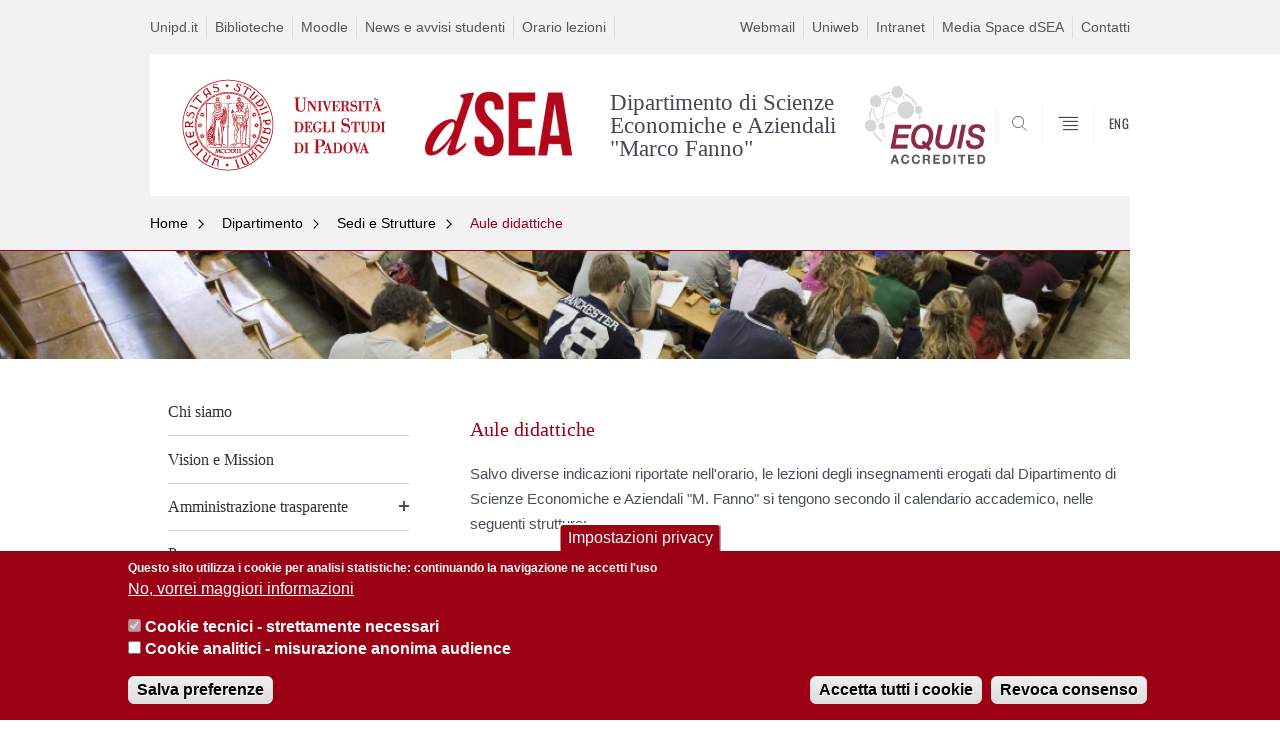

--- FILE ---
content_type: text/html; charset=utf-8
request_url: https://www.economia.unipd.it/dipartimento/sedi-e-strutture/aule-didattiche
body_size: 11609
content:


                                                                                                      <!DOCTYPE html PUBLIC "-//W3C//DTD XHTML+ARIA 1.0//EN" "http://www.w3.org/MarkUp/DTD/xhtml-aria-1.dtd">
<!--[if IE 7 ]>    <html xmlns="http://www.w3.org/1999/xhtml" class="nojs" lang="it" > <![endif]-->
<!--[if IE 8 ]>    <html xmlns="http://www.w3.org/1999/xhtml" class="nojs" lang="it" > <![endif]-->
<!--[if (gte IE 9)|!(IE)]><!-->
<html xmlns="http://www.w3.org/1999/xhtml" xml:lang="it" lang="it" >
<!--<![endif]-->

  <head>
    <meta http-equiv="content-type" content="text/html; charset=UTF-8" />
        <meta name="backend" content="177" />
  <title>Aule didattiche | Dipartimento di Scienze Economiche e Aziendali "Marco Fanno" | Università di Padova</title>

 <meta name="description" content="UniPD" />
 <meta name="author" content="Università di Padova" />
 <meta content="width=device-width, initial-scale=1.0" name="viewport" />
 <meta name="format-detection" content="telephone=no" />
<style type="text/css" media="all">
@import url("https://www.economia.unipd.it/modules/system/system.base.css?szfv9d");
@import url("https://www.economia.unipd.it/modules/system/system.menus.css?szfv9d");
@import url("https://www.economia.unipd.it/modules/system/system.messages.css?szfv9d");
@import url("https://www.economia.unipd.it/modules/system/system.theme.css?szfv9d");
</style>
<style type="text/css" media="all">
@import url("https://www.economia.unipd.it/sites/all/modules/contrib/date/date_api/date.css?szfv9d");
@import url("https://www.economia.unipd.it/sites/all/modules/contrib/date/date_popup/themes/datepicker.1.7.css?szfv9d");
@import url("https://www.economia.unipd.it/modules/field/theme/field.css?szfv9d");
@import url("https://www.economia.unipd.it/modules/node/node.css?szfv9d");
@import url("https://www.economia.unipd.it/modules/poll/poll.css?szfv9d");
@import url("https://www.economia.unipd.it/modules/search/search.css?szfv9d");
@import url("https://www.economia.unipd.it/modules/user/user.css?szfv9d");
@import url("https://www.economia.unipd.it/sites/all/modules/contrib/views/css/views.css?szfv9d");
</style>
<style type="text/css" media="all">
@import url("https://www.economia.unipd.it/sites/all/modules/contrib/ctools/css/ctools.css?szfv9d");
@import url("https://www.economia.unipd.it/sites/all/modules/contrib/panels/css/panels.css?szfv9d");
@import url("https://www.economia.unipd.it/sites/all/modules/custom/unipd_panels/plugins/layouts/homepage/fogliaSemplice.css?szfv9d");
@import url("https://www.economia.unipd.it/sites/all/modules/contrib/eu_cookie_compliance/css/eu_cookie_compliance.css?szfv9d");
@import url("https://www.economia.unipd.it/sites/economia.unipd.it/files/ctools/css/187bb0d817bbd14f35d2870471294958.css?szfv9d");
</style>
<style type="text/css" media="all">
@import url("https://www.economia.unipd.it/sites/economia.unipd.it/themes/unipd_2017/css/style_prototipo.css?szfv9d");
@import url("https://www.economia.unipd.it/sites/all/themes/unipd/SpryAssets/SpryValidationCheckbox.css?szfv9d");
@import url("https://www.economia.unipd.it/sites/all/themes/unipd/SpryAssets/SpryValidationTextField.css?szfv9d");
@import url("https://www.economia.unipd.it/sites/economia.unipd.it/themes/unipd_2017/css/style.css?szfv9d");
</style>
    <!-- carousel -->
    <link rel="stylesheet" href="/sites/economia.unipd.it/themes/unipd_2017/css/slick.css"/>
    <!-- Add the new slick-theme.css if you want the default styling -->
    <link rel="stylesheet" href="/sites/economia.unipd.it/themes/unipd_2017/css/slick-theme.css"/>

    <!--link href="https://fonts.googleapis.com/css?family=Oswald" rel="stylesheet" /-->
	<link rel="stylesheet" href="/sites/economia.unipd.it/themes/unipd_2017/fonts/oswald.css" type="text/css" charset="utf-8" />

<meta http-equiv="Content-Type" content="text/html; charset=utf-8" />
<meta name="description" content="Salvo diverse indicazioni riportate nell&#039;orario, le lezioni degli insegnamenti erogati dal Dipartimento di Scienze Economiche e Aziendali &quot;M. Fanno&quot; si tengono secondo il calendario accademico, nelle seguenti strutture: Aule nella sede di via Ugo Bassi, 1:Aule 12 e 14, 1°pianoLaboratorio LEM, 2°piano" />
<meta name="generator" content="Drupal 7 (https://www.drupal.org)" />
<link rel="canonical" href="https://www.economia.unipd.it/dipartimento/sedi-e-strutture/aule-didattiche" />
<link rel="shortlink" href="https://www.economia.unipd.it/node/273" />
<meta property="og:site_name" content="economia.unipd.it" />
<meta property="og:type" content="article" />
<meta property="og:url" content="https://www.economia.unipd.it/dipartimento/sedi-e-strutture/aule-didattiche" />
<meta property="og:title" content="Aule didattiche" />
<meta property="og:description" content="Salvo diverse indicazioni riportate nell&#039;orario, le lezioni degli insegnamenti erogati dal Dipartimento di Scienze Economiche e Aziendali &quot;M. Fanno&quot; si tengono secondo il calendario accademico, nelle seguenti strutture: Aule nella sede di via Ugo Bassi, 1:Aule 12 e 14, 1°pianoLaboratorio LEM, 2°piano" />
<meta property="og:updated_time" content="2025-07-07T11:43:07+02:00" />
<meta property="article:published_time" content="2013-06-06T12:02:05+02:00" />
<meta property="article:modified_time" content="2025-07-07T11:43:07+02:00" />

    <script type="text/javascript" src="/sites/all/themes/unipd_2017/js/jquery-1.7.1.min.js"></script>
    <script type="text/javascript" src="https://www.economia.unipd.it/sites/all/modules/contrib/jquery_update/replace/jquery/1.7/jquery.min.js?v=1.7.2"></script>
<script type="text/javascript" src="https://www.economia.unipd.it/misc/jquery-extend-3.4.0.js?v=1.7.2"></script>
<script type="text/javascript" src="https://www.economia.unipd.it/misc/jquery-html-prefilter-3.5.0-backport.js?v=1.7.2"></script>
<script type="text/javascript" src="https://www.economia.unipd.it/misc/jquery.once.js?v=1.2"></script>
<script type="text/javascript" src="https://www.economia.unipd.it/misc/drupal.js?szfv9d"></script>
<script type="text/javascript" src="https://www.economia.unipd.it/sites/all/modules/contrib/eu_cookie_compliance/js/jquery.cookie-1.4.1.min.js?v=1.4.1"></script>
<script type="text/javascript" src="https://www.economia.unipd.it/sites/all/modules/contrib/admin_menu/admin_devel/admin_devel.js?szfv9d"></script>
<script type="text/javascript" src="https://www.economia.unipd.it/sites/all/modules/contrib/custom_search/js/custom_search.js?szfv9d"></script>
<script type="text/javascript" src="https://www.economia.unipd.it/sites/all/modules/contrib/google_analytics/googleanalytics.js?szfv9d"></script>
<script type="text/javascript">
<!--//--><![CDATA[//><!--
(function(i,s,o,g,r,a,m){i["GoogleAnalyticsObject"]=r;i[r]=i[r]||function(){(i[r].q=i[r].q||[]).push(arguments)},i[r].l=1*new Date();a=s.createElement(o),m=s.getElementsByTagName(o)[0];a.async=1;a.src=g;m.parentNode.insertBefore(a,m)})(window,document,"script","https://www.google-analytics.com/analytics.js","ga");ga("create", "UA-48631686-1", {"cookieDomain":"auto"});ga("set", "anonymizeIp", true);ga("send", "pageview");
//--><!]]>
</script>
<script type="text/javascript">
<!--//--><![CDATA[//><!--
jQuery.extend(Drupal.settings, {"basePath":"\/","pathPrefix":"","ajaxPageState":{"theme":"unipd_2017","theme_token":"KvrEmdEFHzBpBFeV4IeB4fQDETl8o1NmIRb6VWyL9Fg","css":{"modules\/system\/system.base.css":1,"modules\/system\/system.menus.css":1,"modules\/system\/system.messages.css":1,"modules\/system\/system.theme.css":1,"sites\/all\/modules\/contrib\/date\/date_api\/date.css":1,"sites\/all\/modules\/contrib\/date\/date_popup\/themes\/datepicker.1.7.css":1,"modules\/field\/theme\/field.css":1,"modules\/node\/node.css":1,"modules\/poll\/poll.css":1,"modules\/search\/search.css":1,"modules\/user\/user.css":1,"sites\/all\/modules\/contrib\/views\/css\/views.css":1,"sites\/all\/modules\/contrib\/ctools\/css\/ctools.css":1,"sites\/all\/modules\/contrib\/panels\/css\/panels.css":1,"sites\/all\/modules\/custom\/unipd_panels\/plugins\/layouts\/homepage\/fogliaSemplice.css":1,"sites\/all\/modules\/contrib\/eu_cookie_compliance\/css\/eu_cookie_compliance.css":1,"public:\/\/ctools\/css\/187bb0d817bbd14f35d2870471294958.css":1,"sites\/economia.unipd.it\/themes\/unipd_2017\/css\/headerfooter.css":1,"sites\/economia.unipd.it\/themes\/unipd_2017\/css\/cuprum.css":1,"sites\/economia.unipd.it\/themes\/unipd_2017\/css\/calendar.css":1,"sites\/economia.unipd.it\/themes\/unipd_2017\/css\/style_prototipo.css":1,"sites\/all\/themes\/unipd\/SpryAssets\/SpryValidationCheckbox.css":1,"sites\/all\/themes\/unipd\/SpryAssets\/SpryValidationTextField.css":1,"sites\/economia.unipd.it\/themes\/unipd_2017\/css\/style.css":1,"sites\/economia.unipd.it\/themes\/unipd_2017\/css\/tabs.css":1,"sites\/economia.unipd.it\/themes\/unipd_2017\/css\/handheld.css":1},"js":{"sites\/all\/modules\/contrib\/jquery_update\/replace\/jquery\/1.7\/jquery.min.js":1,"misc\/jquery-extend-3.4.0.js":1,"misc\/jquery-html-prefilter-3.5.0-backport.js":1,"misc\/jquery.once.js":1,"misc\/drupal.js":1,"sites\/all\/modules\/contrib\/eu_cookie_compliance\/js\/jquery.cookie-1.4.1.min.js":1,"sites\/all\/modules\/contrib\/admin_menu\/admin_devel\/admin_devel.js":1,"sites\/all\/modules\/contrib\/custom_search\/js\/custom_search.js":1,"sites\/all\/modules\/contrib\/google_analytics\/googleanalytics.js":1,"0":1,"1":1,"2":1,"sites\/all\/modules\/contrib\/eu_cookie_compliance\/js\/eu_cookie_compliance.js":1,"3":1}},"custom_search":{"form_target":"_self","solr":1},"eu_cookie_compliance":{"cookie_policy_version":"1.0.0","popup_enabled":1,"popup_agreed_enabled":0,"popup_hide_agreed":0,"popup_clicking_confirmation":false,"popup_scrolling_confirmation":false,"popup_html_info":"\u003Cbutton type=\u0022button\u0022 class=\u0022eu-cookie-withdraw-tab\u0022\u003EImpostazioni privacy\u003C\/button\u003E\n\u003Cdiv class=\u0022eu-cookie-compliance-banner eu-cookie-compliance-banner-info eu-cookie-compliance-banner--categories\u0022\u003E\n  \u003Cdiv class=\u0022popup-content info\u0022\u003E\n    \u003Cdiv id=\u0022popup-text\u0022\u003E\n      \u003Cp\u003EQuesto sito utilizza i cookie per analisi statistiche: continuando la navigazione ne accetti l\u0027uso\u003C\/p\u003E              \u003Cbutton type=\u0022button\u0022 class=\u0022find-more-button eu-cookie-compliance-more-button\u0022\u003ENo, vorrei maggiori informazioni\u003C\/button\u003E\n          \u003C\/div\u003E\n          \u003Cdiv id=\u0022eu-cookie-compliance-categories\u0022 class=\u0022eu-cookie-compliance-categories\u0022\u003E\n                  \u003Cdiv class=\u0022eu-cookie-compliance-category\u0022\u003E\n            \u003Cdiv\u003E\n              \u003Cinput type=\u0022checkbox\u0022 name=\u0022cookie-categories\u0022 id=\u0022cookie-category-cookie-tecnici-strettamente-necessari\u0022\n                     value=\u0022cookie_tecnici_strettamente_necessari\u0022\n                     checked                     disabled \u003E\n              \u003Clabel for=\u0022cookie-category-cookie-tecnici-strettamente-necessari\u0022\u003ECookie tecnici - strettamente necessari\u003C\/label\u003E\n            \u003C\/div\u003E\n                      \u003Cdiv class=\u0022eu-cookie-compliance-category-description\u0022\u003E\u003C\/div\u003E\n                  \u003C\/div\u003E\n                  \u003Cdiv class=\u0022eu-cookie-compliance-category\u0022\u003E\n            \u003Cdiv\u003E\n              \u003Cinput type=\u0022checkbox\u0022 name=\u0022cookie-categories\u0022 id=\u0022cookie-category-analytics\u0022\n                     value=\u0022analytics\u0022\n                                           \u003E\n              \u003Clabel for=\u0022cookie-category-analytics\u0022\u003ECookie analitici - misurazione anonima audience\u003C\/label\u003E\n            \u003C\/div\u003E\n                      \u003Cdiv class=\u0022eu-cookie-compliance-category-description\u0022\u003E\u003C\/div\u003E\n                  \u003C\/div\u003E\n                          \u003Cdiv class=\u0022eu-cookie-compliance-categories-buttons\u0022\u003E\n            \u003Cbutton type=\u0022button\u0022\n                    class=\u0022eu-cookie-compliance-save-preferences-button\u0022\u003ESalva preferenze\u003C\/button\u003E\n          \u003C\/div\u003E\n              \u003C\/div\u003E\n    \n    \u003Cdiv id=\u0022popup-buttons\u0022 class=\u0022eu-cookie-compliance-has-categories\u0022\u003E\n      \u003Cbutton type=\u0022button\u0022 class=\u0022agree-button eu-cookie-compliance-default-button\u0022\u003EAccetta tutti i cookie\u003C\/button\u003E\n              \u003Cbutton type=\u0022button\u0022 class=\u0022eu-cookie-withdraw-button eu-cookie-compliance-hidden\u0022 \u003ERevoca consenso\u003C\/button\u003E\n          \u003C\/div\u003E\n  \u003C\/div\u003E\n\u003C\/div\u003E","use_mobile_message":false,"mobile_popup_html_info":"  \u003Cbutton type=\u0022button\u0022 class=\u0022eu-cookie-withdraw-tab\u0022\u003EImpostazioni privacy\u003C\/button\u003E\n\u003Cdiv class=\u0022eu-cookie-compliance-banner eu-cookie-compliance-banner-info eu-cookie-compliance-banner--categories\u0022\u003E\n  \u003Cdiv class=\u0022popup-content info\u0022\u003E\n    \u003Cdiv id=\u0022popup-text\u0022\u003E\n                    \u003Cbutton type=\u0022button\u0022 class=\u0022find-more-button eu-cookie-compliance-more-button\u0022\u003ENo, vorrei maggiori informazioni\u003C\/button\u003E\n          \u003C\/div\u003E\n          \u003Cdiv id=\u0022eu-cookie-compliance-categories\u0022 class=\u0022eu-cookie-compliance-categories\u0022\u003E\n                  \u003Cdiv class=\u0022eu-cookie-compliance-category\u0022\u003E\n            \u003Cdiv\u003E\n              \u003Cinput type=\u0022checkbox\u0022 name=\u0022cookie-categories\u0022 id=\u0022cookie-category-cookie-tecnici-strettamente-necessari\u0022\n                     value=\u0022cookie_tecnici_strettamente_necessari\u0022\n                     checked                     disabled \u003E\n              \u003Clabel for=\u0022cookie-category-cookie-tecnici-strettamente-necessari\u0022\u003ECookie tecnici - strettamente necessari\u003C\/label\u003E\n            \u003C\/div\u003E\n                      \u003Cdiv class=\u0022eu-cookie-compliance-category-description\u0022\u003E\u003C\/div\u003E\n                  \u003C\/div\u003E\n                  \u003Cdiv class=\u0022eu-cookie-compliance-category\u0022\u003E\n            \u003Cdiv\u003E\n              \u003Cinput type=\u0022checkbox\u0022 name=\u0022cookie-categories\u0022 id=\u0022cookie-category-analytics\u0022\n                     value=\u0022analytics\u0022\n                                           \u003E\n              \u003Clabel for=\u0022cookie-category-analytics\u0022\u003ECookie analitici - misurazione anonima audience\u003C\/label\u003E\n            \u003C\/div\u003E\n                      \u003Cdiv class=\u0022eu-cookie-compliance-category-description\u0022\u003E\u003C\/div\u003E\n                  \u003C\/div\u003E\n                          \u003Cdiv class=\u0022eu-cookie-compliance-categories-buttons\u0022\u003E\n            \u003Cbutton type=\u0022button\u0022\n                    class=\u0022eu-cookie-compliance-save-preferences-button\u0022\u003ESalva preferenze\u003C\/button\u003E\n          \u003C\/div\u003E\n              \u003C\/div\u003E\n    \n    \u003Cdiv id=\u0022popup-buttons\u0022 class=\u0022eu-cookie-compliance-has-categories\u0022\u003E\n      \u003Cbutton type=\u0022button\u0022 class=\u0022agree-button eu-cookie-compliance-default-button\u0022\u003EAccetta tutti i cookie\u003C\/button\u003E\n              \u003Cbutton type=\u0022button\u0022 class=\u0022eu-cookie-withdraw-button eu-cookie-compliance-hidden\u0022 \u003ERevoca consenso\u003C\/button\u003E\n          \u003C\/div\u003E\n  \u003C\/div\u003E\n\u003C\/div\u003E\n","mobile_breakpoint":"768","popup_html_agreed":"\u003Cdiv\u003E\n  \u003Cdiv class=\u0022popup-content agreed\u0022\u003E\n    \u003Cdiv id=\u0022popup-text\u0022\u003E\n      \u003Cp\u003EGrazie per aver accettato. \u00c8 ora possibile nascondere questo messaggio o saperne di pi\u00f9 sui cookie\u003C\/p\u003E    \u003C\/div\u003E\n    \u003Cdiv id=\u0022popup-buttons\u0022\u003E\n      \u003Cbutton type=\u0022button\u0022 class=\u0022hide-popup-button eu-cookie-compliance-hide-button\u0022\u003EHide\u003C\/button\u003E\n              \u003Cbutton type=\u0022button\u0022 class=\u0022find-more-button eu-cookie-compliance-more-button-thank-you\u0022 \u003EMore info\u003C\/button\u003E\n          \u003C\/div\u003E\n  \u003C\/div\u003E\n\u003C\/div\u003E","popup_use_bare_css":false,"popup_height":"auto","popup_width":"100%","popup_delay":1000,"popup_link":"http:\/\/www.unipd.it\/privacy","popup_link_new_window":0,"popup_position":null,"fixed_top_position":1,"popup_language":"it","store_consent":true,"better_support_for_screen_readers":0,"reload_page":0,"domain":"","domain_all_sites":0,"popup_eu_only_js":0,"cookie_lifetime":"100","cookie_session":false,"disagree_do_not_show_popup":0,"method":"categories","allowed_cookies":"","withdraw_markup":"\u003Cbutton type=\u0022button\u0022 class=\u0022eu-cookie-withdraw-tab\u0022\u003EImpostazioni privacy\u003C\/button\u003E\n\u003Cdiv class=\u0022eu-cookie-withdraw-banner\u0022\u003E\n  \u003Cdiv class=\u0022popup-content info\u0022\u003E\n    \u003Cdiv id=\u0022popup-text\u0022\u003E\n      \u003Ch2\u003EWe use cookies on this site to enhance your user experience\u003C\/h2\u003E\u003Cp\u003EYou have given your consent for us to set cookies.\u003C\/p\u003E    \u003C\/div\u003E\n    \u003Cdiv id=\u0022popup-buttons\u0022\u003E\n      \u003Cbutton type=\u0022button\u0022 class=\u0022eu-cookie-withdraw-button\u0022\u003ERevoca consenso\u003C\/button\u003E\n    \u003C\/div\u003E\n  \u003C\/div\u003E\n\u003C\/div\u003E\n","withdraw_enabled":1,"withdraw_button_on_info_popup":1,"cookie_categories":["cookie_tecnici_strettamente_necessari","analytics"],"cookie_categories_details":{"cookie_tecnici_strettamente_necessari":{"weight":0,"machine_name":"cookie_tecnici_strettamente_necessari","label":"Cookie tecnici - strettamente necessari","description":"","checkbox_default_state":"required"},"analytics":{"weight":0,"machine_name":"analytics","label":"Cookie analitici - misurazione anonima audience","description":"","checkbox_default_state":"unchecked"}},"enable_save_preferences_button":1,"cookie_name":"","cookie_value_disagreed":"0","cookie_value_agreed_show_thank_you":"1","cookie_value_agreed":"2","containing_element":"body","automatic_cookies_removal":1},"googleanalytics":{"trackOutbound":1,"trackMailto":1,"trackDownload":1,"trackDownloadExtensions":"7z|aac|arc|arj|asf|asx|avi|bin|csv|doc(x|m)?|dot(x|m)?|exe|flv|gif|gz|gzip|hqx|jar|jpe?g|js|mp(2|3|4|e?g)|mov(ie)?|msi|msp|pdf|phps|png|ppt(x|m)?|pot(x|m)?|pps(x|m)?|ppam|sld(x|m)?|thmx|qtm?|ra(m|r)?|sea|sit|tar|tgz|torrent|txt|wav|wma|wmv|wpd|xls(x|m|b)?|xlt(x|m)|xlam|xml|z|zip"}});
//--><!]]>
</script>

<!--    <script type="text/javascript" src="/sites/economia.unipd.it/themes/unipd_2017/js/jquery-3.1.1.min.js"></script> -->
<!--    <script type="text/javascript" src="/sites/economia.unipd.it/themes/unipd_2017/js/jquery-migrate-3.0.0.min.js"></script> -->

  <script src="/sites/economia.unipd.it/themes/unipd_2017/js/libs/jquery-ui.min.js" type="text/javascript"></script>
  <script src="/sites/economia.unipd.it/themes/unipd_2017/js/jquery.asmselect.js" type="text/javascript"></script>
  <link href="/sites/economia.unipd.it/themes/unipd_2017/css/jquery.asmselect.css" type="text/css"/>

<!-- Facebook Pixel Code -->
<script>
!function(f,b,e,v,n,t,s)
{if(f.fbq)return;n=f.fbq=function(){n.callMethod?
n.callMethod.apply(n,arguments):n.queue.push(arguments)};
if(!f._fbq)f._fbq=n;n.push=n;n.loaded=!0;n.version='2.0';
n.queue=[];t=b.createElement(e);t.async=!0;
t.src=v;s=b.getElementsByTagName(e)[0];
s.parentNode.insertBefore(t,s)}(window,document,'script',
'https://connect.facebook.net/en_US/fbevents.js');
 fbq('init', '627211797471021');
fbq('track', 'PageView');
</script>
<noscript>
 <img height="1" width="1"
src="https://www.facebook.com/tr?id=627211797471021&ev=PageView
&noscript=1"/>
</noscript>
<!-- End Facebook Pixel Code -->

  </head>


<body class="nojs">

<!-- economia.unipd.it -->
    <div id="skip-link"><p><a class="visuallyhidden"  href="#main">Vai al contenuto</a></p></div>
  
    <!-- header -->
    <div id="header" class="row">

      <!-- utils -->
      <div id="header__utils" class="container mh">
        <div class="col-mobile-6c col-desktop-6c" role="navigation" title="Menu di servizio">
          <ul id="header__utils__communication" class="header__utils__menu">
            <li><a tabindex="" href="http://www.unipd.it" title="Unipd.it">Unipd.it</a></li><li><a tabindex="" href="http://www.unipd.it/biblioteche" title="Biblioteche">Biblioteche</a></li><li><a tabindex="" href="https://sesp.elearning.unipd.it/" title="Moodle">Moodle</a></li><li><a tabindex="" href="https://sesp.elearning.unipd.it/mod/forum/view.php?id=444" title="News e avvisi studenti">News e avvisi studenti</a></li><li><a tabindex="" href="https://www.economia.unipd.it/orario-delle-lezioni-6" title="Orario lezioni">Orario lezioni</a></li>          </ul>
        </div>
        <div class="col-mobile-6c col-desktop-6c" role="navigation" title="Menu utilità">
          <ul id="header__utils__services" class="header__utils__menu" >
            <li><a tabindex="" href="http://www.unipd.it/webmail" title="Webmail" >Webmail</a></li><li><a tabindex="" href="https://uniweb.unipd.it/Home.do" title="Uniweb" >Uniweb</a></li><li><a tabindex="" href="https://www.economia.unipd.it/accesso-alle-aree-riservate" title="Intranet" >Intranet</a></li><li><a tabindex="" href="https://mediaspace.unipd.it/category/Dipartimenti%3EN+-+Z%3EScienze+Economiche+e+Aziendali++%22Marco+Fanno%22/87139871" title="Media Space dSEA" >Media Space dSEA</a></li><li><a tabindex="" href="https://www.economia.unipd.it/node/911" title="Contatti" >Contatti</a></li>          </ul>
        </div>
      </div>



      <!-- main red header -->
      <div id="header__container" class="bg-white-right">
        <div id="header__main__content" class="container" role="navigation" title="Header">
          <!-- logo -->
          <img src="/sites/economia.unipd.it/themes/unipd_2017/logo-print.png" alt="" id="logo-print"/>
          <h1 id="home-link-container" role="menu" title="Vai alla homepage">
            <a id="home-link" href="/" >
              <img src="/sites/economia.unipd.it/themes/unipd_2017/logo-dip.png" alt="Università degli Studi di Padova" />
            </a>
          </h1>

                    <div class="dip-logo">
          <a href="/" >
            <img src="https://economia.unipd.it/sites/economia.unipd.it/files/img_logo_dsea_small.png" alt="" />
    		  	<h1 class="desc-dip-logo">Dipartimento di Scienze Economiche e Aziendali "Marco Fanno"</h1>
	  </a>
          <a href="http://www.efmdglobal.org/" class="dip-logo-badge">
            <img src="https://www.economia.unipd.it/sites/economia.unipd.it/files/EFMD-Global-EQUIS_logo.png" width="122" height="80" alt=""></a>
		  </div>
		  


          <!-- links and megamenu toggle -->
          <ul id="header__main__navigator" role="menu" title="Scegli il tuo profilo">
            <li class="nav-item" id="header__main__navigator__categories" >
              <a class="nav-link toggle" id="header__main__navigator__categories-toggle" ><span class="icon-user mh"></span><span class="label">SCEGLI IL <br class="dh" /> TUO PROFILO</span></a>
              <div id="header__main__navigator__categories-container" class="dropdown__menu" >

                
              </div>
            </li>
            <li class="nav-item" id="header__main__navigator__search" >
              <a class="nav-link" id="header__main__navigator__search-toggle" href="#" ><span class="icon-search"></span><span class="label hidden">SEARCH</span></a>
              <div id="header__main__navigator__search-container" class="dropdown__menu">
	              <form action="https://www.economia.unipd.it/unipd-search-redirect" method="post" role="search" id="ricerca">
				      <fieldset>
				      <!--legend>Ricerca</legend-->

					  <input type="radio" aria-labelledby="lblhead1_label" tabindex="-1" name="radio" value="site" id="inphead1" checked="checked" /><label id="lblhead1_label" for="inphead1"><span></span>@Unipd</label>
					  <input type="radio" aria-labelledby="lblhead2_label" tabindex="-1" name="radio" value="persone" id="inphead2" /><label id="lblhead2_label" for="inphead2"><span></span>Persone</label>
					  <input type="radio" aria-labelledby="lblhead3_label" tabindex="-1" name="radio" value="strutture" id="inphead3" /><label id="lblhead3_label" for="inphead3"><span></span>Strutture</label>

				      <label id="lblhead4_label" for="inphead4" class="out-of-layout">Cerca</label>

				      <input type="text" maxlength="50" aria-labelledby="lblhead4_label" id="inphead4" name="search_block_form"   />
				      <button type="submit"  >SEARCH</button>
				      </fieldset>

				  </form>

              </div>
            </li>
            <li class="nav-item" id="header__main__navigator__megamenu-toggle" role="menu" title="Menu">
              <a class="nav-link" href="#"><span class="icon-menu"  ></span><span class="label hidden" >Menu</span></a>
            </li>
				            <li class="nav-item" id="header__main__navigator__language" role="menu" title="Go to the english site">
									<a class="nav-link" href="/en" hreflang="en"   ><span class="label">ENG</span></a>
								</li>
			          </ul>
        </div>
      </div>

      <!-- megamenu -->
      <div id="header__megamenu__container">
        <div class="container dtr"><a href="#" id="header__megamenu__toggle" ><span>CLOSE</span></a></div>
        <ul id="header__megamenu__main-list" class="container" role="menu" title="Menu principale">
	        <li class="submenu" id="menudipartimento"><h2  class="submenu__title"><a  href="#">Dipartimento</a></h2><ul class="submenu__list"><li>
					<a href="#menudidattica"  class="skiplink" >
						Salta al menu didattica
					</a>
				</li><li><a href="https://www.economia.unipd.it/chi-siamo" >Chi siamo</a></li><li><a href="https://www.economia.unipd.it/dipartimento/vision-e-mission" >Vision e Mission</a></li><li><a href="https://www.economia.unipd.it/node/4248" >Amministrazione trasparente</a></li><li><a href="https://www.economia.unipd.it/category/ruoli/personale-docente" >Persone</a></li><li><a href="https://www.economia.unipd.it/dipartimento/organizzazione" >Organizzazione</a></li><li><a href="https://economia.unipd.it/sedi-e-strutture" >Sedi e Strutture</a></li><li><a href="https://www.economia.unipd.it/dipartimento/assicurazione-della-qualit%C3%A0-del-dipartimento" >Assicurazione della Qualità del Dipartimento</a></li><li><a href="https://www.economia.unipd.it/pianificazione-strategica" >Pianificazione Strategica</a></li></ul></li><li class="submenu" id="menudidattica"><h2  class="submenu__title"><a  href="#">Didattica</a></h2><ul class="submenu__list"><li>
					<a href="#menuricerca"  class="skiplink" >
						Salta al menu ricerca
					</a>
				</li><li><a href="https://www.economia.unipd.it/corsi-di-studio-0" >Corsi di Studio</a></li><li><a href="https://www.economia.unipd.it/en/node/1503/" >Ph. D. in Economics and Management</a></li><li><a href="http://economia.unipd.it/en/courses/master" >Master</a></li><li><a href="https://www.economia.unipd.it/didattica/didattica-innovativa" >Didattica innovativa</a></li></ul></li><li class="submenu" id="menuricerca"><h2  class="submenu__title"><a  href="#">Ricerca</a></h2><ul class="submenu__list"><li>
					<a href="#menuserviziperglistudenti"  class="skiplink" >
						Salta al menu serviziperglistudenti
					</a>
				</li><li><a href="https://www.economia.unipd.it/ricerca/research-overview" >Research Overview</a></li><li><a href="https://www.economia.unipd.it/ricerca/faculty" >Faculty & Publications</a></li><li><a href="https://economia.unipd.it/en/courses/home-courses/phd" >Ph.D Programme</a></li><li><a href="https://www.economia.unipd.it/en/research/home-research/funded-projects" > Progetti Finanziati</a></li><li><a href="https://www.economia.unipd.it/ricerca/Lem" >Laboratorio multifunzionale di Economia e Management "Carlo Buratti" (LEM)</a></li><li><a href="https://www.economia.unipd.it/seminari-dsea" >Seminars</a></li><li><a href="https://www.economia.unipd.it/ricerca/ricerca/laboratori" >Labs</a></li><li><a href="https://www.economia.unipd.it/ricerca/ricerca/marco-fanno-working-papers" >Working Papers</a></li><li><a href="https://www.economia.unipd.it/en/research/home-research/conferences-and-workshops" >Conferences and Workshops</a></li><li><a href="https://mediaspace.unipd.it/channel/channelid/180123541" >dSEA Research Videos</a></li><li><a href="https://www.economia.unipd.it/en/research/home-research/marco-fanno-prize" >Marco Fanno Prize</a></li><li><a href="https://www.economia.unipd.it/ricerca/databases" >Databases</a></li><li><a href="https://www.economia.unipd.it/en/research/home-research/career-upgrading-relevant-documents" >Career Upgrading & Relevant Documents</a></li><li><a href="https://economia.unipd.it/en/sites/economia.unipd.it.en/files/PTSR22_25_DEF_signed.pdf" >dSEA three-year research plan (PTSR)</a></li><li><a href="https://www.economia.unipd.it/ricerca/focus-sulla-ricerca" >Focus sulla Ricerca</a></li><li><a href="https://www.economia.unipd.it/ricerca/research-areas" >Research Areas</a></li></ul></li><li class="submenu" id="menuserviziperglistudenti"><h2  class="submenu__title"><a  href="#">Servizi per gli Studenti</a></h2><ul class="submenu__list"><li>
					<a href="#menucalendarideicolloquidiammissione"  class="skiplink" >
						Salta al menu calendarideicolloquidiammissione
					</a>
				</li><li><a href="https://www.economia.unipd.it/servizi/international-offic" >International Office</a></li><li><a href="https://www.economia.unipd.it/servizi/stage-placement" >Stage & Placement</a></li><li><a href="https://www.economia.unipd.it/servizi/servizio-orientamento" >Orientamento</a></li><li><a href="https://www.economia.unipd.it/servizi/servizi-informatici" >Servizi Informatici</a></li><li><a href="https://www.economia.unipd.it/servizi/segreteria-didattica" >Segreteria Didattica</a></li></ul></li><li class="submenu" id="menucalendarideicolloquidiammissione"><h2  class="submenu__title"><a  href="#">Calendari dei colloqui di ammissione</a></h2><ul class="submenu__list"><li>
					<a href="#menucompilazionedelpianodistudio-11e14novembre"  class="skiplink" >
						Salta al menu compilazionedelpianodistudio-11e14novembre
					</a>
				</li></ul></li><li class="submenu" id="menucompilazionedelpianodistudio-11e14novembre"><h2  class="submenu__title"><a  href="#">Compilazione del piano di studio - 11 e 14 novembre</a></h2><ul class="submenu__list"><li>
					<a href="#menucontatti"  class="skiplink" >
						Salta al menu contatti
					</a>
				</li></ul></li><li class="submenu" id="menucontatti"><h2  class="submenu__title"><a  href="#">Contatti</a></h2><ul class="submenu__list"><li>
					<a href="#menupresentazionedelcorsoaccountingfinanceandbusinessconsulting"  class="skiplink" >
						Salta al menu presentazionedelcorsoaccounting,financeandbusinessconsulting
					</a>
				</li></ul></li><li class="submenu" id="menupresentazionedelcorsoaccountingfinanceandbusinessconsulting"><h2  class="submenu__title"><a  href="#">Presentazione del corso Accounting, Finance and Business Consulting</a></h2><ul class="submenu__list"><li>
					<a href="#menuinternational"  class="skiplink" >
						Salta al menu international
					</a>
				</li></ul></li>        </ul>
      </div>

    </div>

    <!-- main -->
<div id="main" class="row" >


	          <div class="tabs">
                    </div>
        
        
        
		



        

<div id="leftsidebar"><div class="panel-pane pane-menu-breadcrumbs"  >
  
      
  
  <div class="pane-content">
    

<div id="main-breadcrumbs" class="row">
      <!-- breadcrumb -->
      <div class="row bg-gray-left" id="main-breadcrumb">
        <div class="container" role="navigation" title="Breadcrumbs">
			<ul class="main-breadcrumb__list">

<li class="main-breadcrumb__list__item"><a class="main-breadcrumb__list__link" href="#" data-link="/">Home</a>	<ul class="main-breadcrumb__sub-list parent ">
	<li class="main-breadcrumb__sub-list__item main-breadcrumb__list__item parent selected expanded">
						<a class="main-breadcrumb__sub-list__link main-breadcrumb__sub-list__link-current" href="/" >
					 Home			</a>
						<a href="#" class="main-breadcrumb__list__link link_toggle main-breadcrumb__list__link_toggle" ><span>Apri menu</span></a>
	</li>
	</ul>		

<ul class="main-breadcrumb__sub-list ">		<li class="main-breadcrumb__sub-list__item selected expanded">
			<a class="main-breadcrumb__sub-list__link main-breadcrumb__sub-list__link-current" href="https://www.economia.unipd.it/dipartimento" >
					 Dipartimento			</a>
			
			
					</li>
			
			
			<li class="main-breadcrumb__sub-list__item ">
			<a class="main-breadcrumb__sub-list__link " href="https://www.economia.unipd.it/corsi-di-studio-0" >
					 Didattica			</a>
			
			
					</li>
			
			
			<li class="main-breadcrumb__sub-list__item ">
			<a class="main-breadcrumb__sub-list__link " href="https://www.economia.unipd.it/ricerca/ricerca-0" >
					 Ricerca			</a>
			
			
					</li>
			
			
			<li class="main-breadcrumb__sub-list__item ">
			<a class="main-breadcrumb__sub-list__link " href="https://www.economia.unipd.it/node/378/" >
					 Servizi per gli Studenti			</a>
			
			
					</li>
			
			
			<li class="main-breadcrumb__sub-list__item ">
			<a class="main-breadcrumb__sub-list__link " href="https://www.economia.unipd.it/calendari-dei-colloqui-di-ammissione" >
					 Calendari dei colloqui di ammissione			</a>
			
			
					</li>
			
			
			<li class="main-breadcrumb__sub-list__item ">
			<a class="main-breadcrumb__sub-list__link " href="https://www.economia.unipd.it/compilazione-del-piano-di-studio-11-e-14-novembre-2022" >
					 Compilazione del piano di studio - 11 e 14 novembre			</a>
			
			
					</li>
			
			
			<li class="main-breadcrumb__sub-list__item ">
			<a class="main-breadcrumb__sub-list__link " href="https://www.economia.unipd.it/assicurazione-della-qualit%C3%A0-contatti" >
					 Contatti			</a>
			
			
					</li>
			
			
			<li class="main-breadcrumb__sub-list__item ">
			<a class="main-breadcrumb__sub-list__link " href="https://www.economia.unipd.it/presentazione-del-corso-applied-economics" >
					 Presentazione del corso Accounting, Finance and Business Consulting			</a>
			
			
					</li>
			
			
	</ul></li><li class="main-breadcrumb__list__item"><a class="main-breadcrumb__list__link" href="#" data-link="/dipartimento">Dipartimento</a>	<ul class="main-breadcrumb__sub-list parent ">
	<li class="main-breadcrumb__sub-list__item main-breadcrumb__list__item parent selected expanded">
						<a class="main-breadcrumb__sub-list__link main-breadcrumb__sub-list__link-current" href="/dipartimento" >
					 Dipartimento			</a>
						<a href="#" class="main-breadcrumb__list__link link_toggle main-breadcrumb__list__link_toggle" ><span>Apri menu</span></a>
	</li>
	</ul>		

<ul class="main-breadcrumb__sub-list ">		<li class="main-breadcrumb__sub-list__item ">
			<a class="main-breadcrumb__sub-list__link " href="https://www.economia.unipd.it/chi-siamo" >
					 Chi siamo			</a>
			
			
					</li>
			
			
			<li class="main-breadcrumb__sub-list__item ">
			<a class="main-breadcrumb__sub-list__link " href="https://www.economia.unipd.it/dipartimento/vision-e-mission" >
					 Vision e Mission			</a>
			
			
					</li>
			
			
			<li class="main-breadcrumb__sub-list__item ">
			<a class="main-breadcrumb__sub-list__link " href="https://www.economia.unipd.it/node/4248" >
					 Amministrazione trasparente			</a>
			
			
					</li>
			
			
			<li class="main-breadcrumb__sub-list__item ">
			<a class="main-breadcrumb__sub-list__link " href="https://www.economia.unipd.it/category/ruoli/personale-docente" >
					 Persone			</a>
			
			
					</li>
			
			
			<li class="main-breadcrumb__sub-list__item ">
			<a class="main-breadcrumb__sub-list__link " href="https://www.economia.unipd.it/dipartimento/organizzazione" >
					 Organizzazione			</a>
			
			
					</li>
			
			
			<li class="main-breadcrumb__sub-list__item selected expanded">
			<a class="main-breadcrumb__sub-list__link main-breadcrumb__sub-list__link-current" href="https://economia.unipd.it/sedi-e-strutture" >
					 Sedi e Strutture			</a>
			
			
					</li>
			
			
			<li class="main-breadcrumb__sub-list__item ">
			<a class="main-breadcrumb__sub-list__link " href="https://www.economia.unipd.it/dipartimento/assicurazione-della-qualit%C3%A0-del-dipartimento" >
					 Assicurazione della Qualità del Dipartimento			</a>
			
			
					</li>
			
			
			<li class="main-breadcrumb__sub-list__item ">
			<a class="main-breadcrumb__sub-list__link " href="https://www.economia.unipd.it/pianificazione-strategica" >
					 Pianificazione Strategica			</a>
			
			
					</li>
			
			
	</ul></li><li class="main-breadcrumb__list__item"><a class="main-breadcrumb__list__link" href="#" data-link="https://economia.unipd.it/sedi-e-strutture">Sedi e Strutture</a>	<ul class="main-breadcrumb__sub-list parent ">
	<li class="main-breadcrumb__sub-list__item main-breadcrumb__list__item parent selected expanded">
						<a class="main-breadcrumb__sub-list__link main-breadcrumb__sub-list__link-current" href="https://economia.unipd.it/sedi-e-strutture" >
					 Sedi e Strutture			</a>
						<a href="#" class="main-breadcrumb__list__link link_toggle main-breadcrumb__list__link_toggle" ><span>Apri menu</span></a>
	</li>
	</ul>		

<ul class="main-breadcrumb__sub-list ">		<li class="main-breadcrumb__sub-list__item ">
			<a class="main-breadcrumb__sub-list__link " href="https://www.economia.unipd.it/dipartimento/sedi-e-strutture/sedi-del-dipartimento" >
					 Sedi del Dipartimento			</a>
			
			
					</li>
			
			
			<li class="main-breadcrumb__sub-list__item selected expanded">
			<a class="main-breadcrumb__sub-list__link main-breadcrumb__sub-list__link-current" href="https://www.economia.unipd.it/dipartimento/sedi-e-strutture/aule-didattiche" >
					 Aule didattiche			</a>
			
			
					</li>
			
			
			<li class="main-breadcrumb__sub-list__item ">
			<a class="main-breadcrumb__sub-list__link " href="https://www.economia.unipd.it/dipartimento/sedi-e-strutture/laboratorio%C2%A0multifunzionale-di-economia-e-management%C2%A0lem" >
					 Laboratorio multifunzionale di Economia e Management (LEM)			</a>
			
			
					</li>
			
			
			<li class="main-breadcrumb__sub-list__item ">
			<a class="main-breadcrumb__sub-list__link " href="https://www.economia.unipd.it/dipartimento/sedi-e-strutture/biblioteche" >
					 Biblioteche			</a>
			
			
					</li>
			
			
	</ul></li><li class="main-breadcrumb__list__item"><span class="main-breadcrumb__list__text no_child"><a href="https://economia.unipd.it/sedi-e-strutture" class="link-to-parent">Indietro</a><a class="menu-toggle" href="#">Aule didattiche</a></span></li>			</ul>
        </div>
        <!--div class="immagine-sezione"><img src="https://redazioneweb.unipd.it/sites/unipd.it/files/styles/img_sezione/public/IMG_6717.jpg?itok=KMcd2tQf" alt="" /></div-->
        </div>
 <div class="pixel-border bg-red-left">
	 <div class="container"></div>
 </div>       
      </div>

  </div>

  
  </div>
<div class="panel-separator"></div>	<div class="sideblock container">
	    <!--p class="target-title"></p-->
	<ul class="leftmenu" role="navigation">
	
			
		<li >
			<a href="https://www.economia.unipd.it/chi-siamo" >
					 Chi siamo			</a>
			
			
					</li>
			
		<li >
			<a href="https://www.economia.unipd.it/dipartimento/vision-e-mission" >
					 Vision e Mission			</a>
			
			
					</li>
			
		<li >
			<a href="https://www.economia.unipd.it/node/4248" >
					 Amministrazione trasparente			</a>
			
			
			<a class="acc_control"></a><ul>		
		<li >
			<a href="https://www.economia.unipd.it/dipartimento/amministrazione-trasparente/disposizioni-generali" >
					 Disposizioni generali			</a>
			
			
					</li>
			
		<li >
			<a href="https://www.economia.unipd.it/dipartimento/amministrazione-trasparente/organizzazione" >
					 Organizzazione			</a>
			
			
					</li>
			
		<li >
			<a href="https://www.unipd.it/trasparenza/consulenti-collaboratori" >
					 Consulenti e Collaboratori			</a>
			
			
					</li>
			
		<li >
			<a href="https://www.economia.unipd.it/dipartimento/amministrazione-trasparente/personale" >
					 Personale			</a>
			
			
					</li>
			
		<li >
			<a href="https://www.economia.unipd.it/dipartimento/amministrazione-trasparente/bandi-di-concorso" >
					 Bandi di concorso			</a>
			
			
			<a class="acc_control"></a><ul>		
		<li >
			<a href="https://www.economia.unipd.it/https%3A//economia.unipd.it/https%253A//economia.unipd.it/dipartimento/amministrazione-trasparente/bandi-di-concorso/concorsi-e-selezioni" >
					 Concorsi e selezioni			</a>
			
			
			<a class="acc_control"></a><ul>		
		<li >
			<a href="https://www.economia.unipd.it/https%3A//economia.unipd.it/https%253A//economia.unipd.it/dipartimento/amministrazione-trasparente/bandi-di-concorso/concorsi-e-selezioni/reclutamento-del-personale-docente" >
					 Reclutamento del personale docente			</a>
			
			
			<a class="acc_control"></a><ul>		
		<li >
			<a href="https://www.economia.unipd.it/https%3A//economia.unipd.it/https%253A//economia.unipd.it/dipartimento/amministrazione-trasparente/bandi-di-concorso/concorsi-e-selezioni/reclutamento-del-personale-docente/archivio-anni-precedenti-0" >
					 Archivio anni precedenti			</a>
			
			
					</li>
	</ul>		</li>
			
		<li >
			<a href="https://www.economia.unipd.it/dipartimento/amministrazione-trasparente/bandi-di-concorso/bandi-didattica-ricerca-e-altre-tipologie-0" >
					 Bandi didattica, ricerca e altre tipologie			</a>
			
			
			<a class="acc_control"></a><ul>		
		<li >
			<a href="https://www.economia.unipd.it/https%3A//economia.unipd.it/dipartimento/amministrazione-trasparente/bandi-di-concorso/bandi-didattica-ricerca-e-altre-tipologie-0/didattica" >
					 Didattica			</a>
			
			
			<a class="acc_control"></a><ul>		
		<li >
			<a href="https://www.economia.unipd.it/amministrazione-trasparente/bandi-di-concorso/bandi-didattica-ricerca-e-altre-tipologie-0/didattica/Avvisi%20di%20vacanza%20insegnamenti%20corsi%20di%20studio%20DSEA" >
					 Avvisi di vacanza di insegnamento			</a>
			
			
					</li>
			
		<li >
			<a href="https://www.economia.unipd.it/amministrazione-trasparente/bandi-di-concorso/bandi-didattica-ricerca-e-altre-tipologie-0/attivit%C3%A0-didattica-integrativa" >
					 Attività didattica integrativa			</a>
			
			
					</li>
			
		<li >
			<a href="https://www.economia.unipd.it/dipartimento/amministrazione-trasparente/bandi-di-concorso/concorsi-e-selezioni/bandi-didattica" >
					 Visiting professor			</a>
			
			
					</li>
	</ul>		</li>
			
		<li >
			<a href="https://www.economia.unipd.it/dipartimento/amministrazione-trasparente/bandi-di-concorso/bandi-didattica-ricerca-e-altre-tipologie-0/didattica-post-lauream" >
					 Didattica post lauream			</a>
			
			
					</li>
			
		<li >
			<a href="https://www.economia.unipd.it/dipartimento/amministrazione-trasparente/bandi-di-concorso/bandi-didattica-ricerca-e-altre-tipologie-0/ricerca" >
					 Ricerca			</a>
			
			
			<a class="acc_control"></a><ul>		
		<li >
			<a href="https://www.economia.unipd.it/Lavora-con-noi/home-lavora-con-noi/bandi-di-ricerca/assegni-di-ricerca" >
					 Assegni di ricerca			</a>
			
			
			<a class="acc_control"></a><ul>		
		<li >
			<a href="https://www.economia.unipd.it/archivio-selezioni-anno-2021-7" >
					 Archivio anni precedenti			</a>
			
			
					</li>
	</ul>		</li>
			
		<li >
			<a href="https://www.economia.unipd.it/Lavora-con-noi/home-lavora-con-noi/bandi-di-ricerca/borse-di-ricerca" >
					 Borse di ricerca			</a>
			
			
					</li>
			
		<li >
			<a href="https://www.economia.unipd.it/dipartimento/amministrazione-trasparente/bandi-di-concorso/concorsi-e-selezioni/bandi-didattica-2" >
					 Contratti di ricerca			</a>
			
			
					</li>
			
		<li >
			<a href="https://www.economia.unipd.it/dipartimento/amministrazione-trasparente/bandi-di-concorso/concorsi-e-selezioni/bandi-didattica-0" >
					 Visiting scientist			</a>
			
			
			<a class="acc_control"></a><ul>		
		<li >
			<a href="https://www.economia.unipd.it/dipartimento/amministrazione-trasparente/bandi-di-concorso/concorsi-e-selezioni/bandi-didattica-1" >
					 Anni precedenti			</a>
			
			
					</li>
	</ul>		</li>
	</ul>		</li>
			
		<li >
			<a href="https://www.economia.unipd.it/dipartimento/amministrazione-trasparente/bandi-di-concorso/bandi-didattica-ricerca-e-altre-tipologie-0/altre-tipologie" >
					 Altre tipologie			</a>
			
			
					</li>
	</ul>		</li>
			
		<li >
			<a href="https://www.economia.unipd.it/https%3A//economia.unipd.it/https%253A//economia.unipd.it/dipartimento/amministrazione-trasparente/bandi-di-concorso/concorsi-e-selezioni/incarichi-esterni" >
					 Incarichi esterni			</a>
			
			
			<a class="acc_control"></a><ul>		
		<li >
			<a href="https://www.economia.unipd.it/https%3A//economia.unipd.it/https%253A//economia.unipd.it/dipartimento/amministrazione-trasparente/bandi-di-concorso/concorsi-e-selezioni/incarichi-esterni/didattica" >
					 Didattica			</a>
			
			
			<a class="acc_control"></a><ul>		
		<li >
			<a href="https://www.economia.unipd.it/https%3A//economia.unipd.it/https%253A//economia.unipd.it/dipartimento/amministrazione-trasparente/bandi-di-concorso/concorsi-e-selezioni/incarichi-esterni/archivio-anni-precedenti-4" >
					 Archivio anni precedenti			</a>
			
			
					</li>
	</ul>		</li>
			
		<li >
			<a href="https://www.economia.unipd.it/https%3A//www.economia.unipd.it/didattica-post-lauream-0/didattica-post-lauream-0" >
					 Didattica post lauream			</a>
			
			
			<a class="acc_control"></a><ul>		
		<li >
			<a href="https://www.economia.unipd.it/archivio-anni-precedenti-3" >
					 Archivio anni precedenti			</a>
			
			
					</li>
	</ul>		</li>
			
		<li >
			<a href="https://www.economia.unipd.it/https%3A//economia.unipd.it/https%253A//economia.unipd.it/dipartimento/amministrazione-trasparente/bandi-di-concorso/concorsi-e-selezioni/incarichi-esterni/ricerca-0" >
					 Ricerca			</a>
			
			
			<a class="acc_control"></a><ul>		
		<li >
			<a href="https://www.economia.unipd.it/archivio-selezioni-anno-2021-9" >
					 Archivio anni precedenti			</a>
			
			
					</li>
	</ul>		</li>
			
		<li >
			<a href="https://www.economia.unipd.it/https%3A//economia.unipd.it/https%253A//economia.unipd.it/dipartimento/amministrazione-trasparente/bandi-di-concorso/concorsi-e-selezioni/incarichi-esterni/altre-tipologie" >
					 Altre tipologie			</a>
			
			
					</li>
	</ul>		</li>
	</ul>		</li>
	</ul>		</li>
			
		<li >
			<a href="https://www.unipd.it/trasparenza/bandi-gara-contratti" >
					 Bandi di Gara e Contratti			</a>
			
			
					</li>
			
		<li >
			<a href="https://www.economia.unipd.it/dipartimento/amministrazione-trasparente/sovvenzioni-contributi-sussidi-vantaggi-economici" >
					 Sovvenzioni, contributi, sussidi, vantaggi economici			</a>
			
			
					</li>
			
		<li >
			<a href="https://www.economia.unipd.it/dipartimento/amministrazione-trasparente/servizi-erogati" >
					 Servizi erogati			</a>
			
			
					</li>
	</ul>		</li>
			
		<li >
			<a href="https://www.economia.unipd.it/category/ruoli/personale-docente" >
					 Persone			</a>
			
			
					</li>
			
		<li >
			<a href="https://www.economia.unipd.it/dipartimento/organizzazione" >
					 Organizzazione			</a>
			
			
			<a class="acc_control"></a><ul>		
		<li >
			<a href="https://www.economia.unipd.it/content/dipartimento/drettore-e-organi-collegiali" >
					 Direttore e Organi Collegiali			</a>
			
			
					</li>
			
		<li >
			<a href="https://www.economia.unipd.it/content/dipartimento/commissioni-0" >
					 Commissioni			</a>
			
			
					</li>
			
		<li >
			<a href="https://www.economia.unipd.it/dipartimento/organizzazione/consigli-dei-corsi-di-studio" >
					 Consigli dei Corsi di Studio			</a>
			
			
					</li>
			
		<li >
			<a href="https://www.economia.unipd.it/content/dipartimento/storia/organigramma" >
					 Organigramma			</a>
			
			
					</li>
			
		<li >
			<a href="https://www.economia.unipd.it/content/dipartimento/advisory-board" >
					 Advisory Board			</a>
			
			
					</li>
	</ul>		</li>
			
		<li class="selected expanded">
			<a href="https://economia.unipd.it/sedi-e-strutture" >
					 Sedi e Strutture			</a>
			
			
			<a class="acc_control"></a><ul style="display:block">		
		<li >
			<a href="https://www.economia.unipd.it/dipartimento/sedi-e-strutture/sedi-del-dipartimento" >
					 Sedi del Dipartimento			</a>
			
			
					</li>
			
		<li class="selected expanded">
			<a href="https://www.economia.unipd.it/dipartimento/sedi-e-strutture/aule-didattiche" >
					 Aule didattiche			</a>
			
			
					</li>
			
		<li >
			<a href="https://www.economia.unipd.it/dipartimento/sedi-e-strutture/laboratorio%C2%A0multifunzionale-di-economia-e-management%C2%A0lem" >
					 Laboratorio multifunzionale di Economia e Management (LEM)			</a>
			
			
					</li>
			
		<li >
			<a href="https://www.economia.unipd.it/dipartimento/sedi-e-strutture/biblioteche" >
					 Biblioteche			</a>
			
			
					</li>
	</ul>		</li>
			
		<li >
			<a href="https://www.economia.unipd.it/dipartimento/assicurazione-della-qualit%C3%A0-del-dipartimento" >
					 Assicurazione della Qualità del Dipartimento			</a>
			
			
			<a class="acc_control"></a><ul>		
		<li >
			<a href="https://www.economia.unipd.it/assicurazione-della-qualit%C3%A0-del-dipartimento" >
					 AQ del Dipartimento			</a>
			
			
					</li>
			
		<li >
			<a href="https://www.economia.unipd.it/dipartimento/assicurazione-della-qualit%C3%A0-del-dipartimento/assicurazione-qualit%C3%A0-della-didattica" >
					 AQ della Didattica			</a>
			
			
					</li>
			
		<li >
			<a href="https://www.economia.unipd.it/dipartimento/assicurazione-della-qualit%C3%A0-del-dipartimento/assicurazione-qualit%C3%A0-del-dottorato" >
					 AQ del Dottorato			</a>
			
			
					</li>
			
		<li >
			<a href="https://www.economia.unipd.it/dipartimento/assicurazione-della-qualit%C3%A0-del-dipartimento/assicurazione-qualit%C3%A0-della-ricerca" >
					 AQ della Ricerca			</a>
			
			
					</li>
			
		<li >
			<a href="https://www.economia.unipd.it/dipartimento/assicurazione-della-qualit%C3%A0-del-dipartimento/assicurazione-qualit%C3%A0-della-terza-missione" >
					 AQ della Terza Missione			</a>
			
			
					</li>
	</ul>		</li>
			
		<li >
			<a href="https://www.economia.unipd.it/pianificazione-strategica" >
					 Pianificazione Strategica			</a>
			
			
					</li>
		</ul>
	</div>
			<div id="skip-link-secondary-t"><p><a class="visuallyhidden" href="#maincontent">Skip to content</a></p></div>
	
	</div>
<div id="centercolumn">            	<span class="field-content"><!-- STANDARD --><div class="row immagine-sezione"><div class="container"><div class="img-container"><img src="https://www.economia.unipd.it/sites/economia.unipd.it/files/styles/img_top/public/IMG_0693.jpg?itok=DgJUe2J0" width="1920" height="184" alt="aula didattica" /></div></div></div>	

       
        <div class="row v-spacer-quarter"></div>
        <div class="row">
	        <div class="container container-aside">
				<h2 class="section-title section-title-leaf right section-title-roman">Aule didattiche</h2>
	        </div>
        </div>    
        <!--div class="row v-spacer-quarter"></div-->

	
        
        <div class="row">
	        <div class="container container-has-aside">
	          <div class="container-has-aside__text-container right content-container">
	
        <p class="bodytext" style="text-align: left;">Salvo diverse indicazioni riportate nell'orario, le lezioni degli insegnamenti erogati dal Dipartimento di Scienze Economiche e Aziendali "M. Fanno" si tengono secondo il calendario accademico, nelle seguenti strutture:</p><p class="bodytext"> </p><p class="bodytext"><strong>Aule nella sede di <em>via Ugo Bassi, 1</em></strong>:</p><p class="bodytext">Aule <strong>12</strong> e <strong>14</strong>, 1°piano</p><p class="bodytext">Laboratorio <strong>LEM</strong>, 2°piano</p><p class="bodytext">Aule <strong>32 (Laboratorio Active Learning)</strong> e <strong>34</strong>, 3°piano</p><p class="bodytext">Aule <strong>42</strong>, <strong>44</strong>, <strong>45</strong>, <strong>46</strong>, 4°piano</p><p class="bodytext"> </p><p class="bodytext"><strong>Aule nel "Complesso didattico Piovego" di <em>via Ugo Bassi, 2</em></strong>:</p><p class="bodytext">Aule <strong>A, B, D, E, F, I </strong></p><p class="bodytext"> </p><p class="bodytext"><strong>Aule nel "Complesso Vallisneri", <em>viale <span>Giuseppe </span>Colombo 3:</em></strong></p><p class="bodytext">Aula<strong> 0B, 0D<br /><br /></strong></p><p class="bodytext">All'interno del portale <a href="https://agendastudentiunipd.easystaff.it/index.php?view=easytest&amp;include=homepage&amp;_lang=en" target="_blank">https://agendastudentiunipd.easystaff.it/</a> è possibile accedere all'orario delle lezioni con l'indicazione dell'aula e il link google maps della localizzazione dell'aula.</p>
            
 
 	
      
<!-- BOX DI TESTO OPZIONALE -->
<div class="" style="clear: both;"></div>
 
	          </div>
	        </div>
        </div>

	<!--/news?tags=&_format=xml-->           
	
		    </div>
	      </div>
	    </div>

	           
              
</span>  <div class="panel-separator"></div><div class="panel-pane pane-block pane-block-11"  >
  
      
  
  <div class="pane-content">
    <script>!function(e,t,a){var c=e.head||e.getElementsByTagName("head")[0],n=e.createElement("script");n.async=!0,n.defer=!0, n.type="text/javascript",n.src=t+"/static/js/chat_widget.js?config="+JSON.stringify(a),c.appendChild(n)}(document,"https://app.engati.com",{bot_key:"8b6dfbabc92f4755",welcome_msg:true,branding_key:"default",server:"https://app.engati.com",e:"p" });</script>  </div>

  
  </div>
</div>




		<div id="page-end"></div>
    </div>
    </div>

    <!-- footer -->
    <div id="footer" class="footer" >
      <!-- top area -->
      <div class="row" id="footer__contact">
        <div class="container">
          <div class="col-desktop-6c footer__section" role="navigation" title="Menu piè di pagina">
	
            <h2 class="footer__section__title">Dipartimento di Scienze Economiche e Aziendali "Marco Fanno"</h2>

            <ul class="footer__section__link-list col-mobile-6c col-desktop-6c"><li><!-- 1 closing: 6--><a  href="http://www.economiascienzepolitiche.unipd.it/" title="Scuola di Economia e Scienze Politiche">Scuola di Economia e Scienze Politiche</a></li><li><!-- 2 closing: 6--><a  href="https://economia.unipd.it/node/4248" title="Amministrazione Trasparente">Amministrazione Trasparente</a></li><li><!-- 3 closing: 6--><a  href="https://www.economia.unipd.it/accedi-ai-bandi" title="Lavora con noi">Lavora con noi</a></li><li><!-- 4 closing: 6--><a  href="https://www.economia.unipd.it/Servizi-per-gli-studenti/home-servizi-per-gli-studenti" title="Servizi">Servizi</a></li><li><!-- 5 closing: 6--><a  href="https://sesp.elearning.unipd.it/" title="Moodle SESP">Moodle SESP</a></li></ul>
          </div>
          <div class="col-desktop-6c footer__section" role="navigation" title="Contatti">
            <h2 class="footer__section__title">Contatti</h2>
            <div class="col-desktop-6c">
              <address class="footer__section__text">
               Via del Santo 33, 35123 Padova  Via del Santo 22, 35123 Padova  Via Ugo Bassi 1, 35131 Padova <br/>
                  <br/>
                  <a href="/node/911"><u>Contatti</u></a>               </address>
              <ul class="footer__section__link-list address">
                <li> Posta elettronica certificata: dipartimento.decon@pec.unipd.it</li>
                <li><a href="mailto:" > </a></li>
                <li><a href=""  ></a></li>
                <li><a href=""   class="separate"></a></li>

              </ul>
            </div>
            <div class="col-desktop-6c">
              <div class="footer__section__images">
                <img src="/sites/economia.unipd.it/themes/unipd_2017/img/logo-UNIPD-white.png" alt="" style="width: 179px;" />
                <a href="http://www.unipd.it/inclusione"><img src="/sites/economia.unipd.it/themes/unipd_2017/img/inclusive-univ.png" alt="Università inclusiva"   style="width: 100px;" /></a>
                <a href="https://www.unipd.it/node/9048"><img src="/sites/economia.unipd.it/themes/unipd_2017/img/HR_FOOTER_REV.png" alt="HR Excellence in research"   style="width: 100px;" /></a>
                <a href="http://www.efmdglobal.org/"><img src="/sites/economia.unipd.it/files/EFMD-Global-EQUIS-Accredited-White_219x131.png" style="width: 100px;" /></a>
              </div>
            </div>
          </div>
        </div>
      </div>

      <!-- bottom area -->
      <div class="row" id="footer__legal">
        <div class="container">
          <div class="col-desktop-40p" id="footer__legal__data" role="contentinfo">
            <span>&copy; 2026 Università di Padova - Tutti i diritti riservati</span>
            <span>P.I. 00742430283 C.F. 80006480281</span>
          </div>
          <div class="col-desktop-60p" id="footer__legal__links" role="navigation" title="Link di servizio">

	      <ul><li><a  href="https://www.economia.unipd.it/Privacy" title="Privacy">Privacy</a></li></ul>            <!--ul>
              <li><a href="/node/9100">Informazioni sul sito</a></li>
              <li><a href="/node/12697">Accessibilità</a></li>
              <li><a href="/node/19824">Note legali</a></li>
            </ul>
            <ul>
              <li><a href="/node/9101">Privacy</a></li>
              <li><a href="node/18429">Atti di notifica</a></li>
              <li><a href="/node/17144">Elenco siti tematici</a></li>
            </ul-->


          </div>
        </div>
      </div>
    </div>

<script type="text/javascript">
<!--//--><![CDATA[//><!--
window.euCookieComplianceLoadScripts = function(category) {if (category === "analytics") {var scriptTag = document.createElement("script");scriptTag.src = "https:\/\/ssl.google-analytics.com\/ga.js";document.body.appendChild(scriptTag);}if (category === "analytics") {var scriptTag = document.createElement("script");scriptTag.src = "https:\/\/www.google-analytics.com\/analytics.js";document.body.appendChild(scriptTag);}}
//--><!]]>
</script>
<script type="text/javascript">
<!--//--><![CDATA[//><!--
window.eu_cookie_compliance_cookie_name = "";
//--><!]]>
</script>
<script type="text/javascript" defer="defer" src="https://www.economia.unipd.it/sites/all/modules/contrib/eu_cookie_compliance/js/eu_cookie_compliance.js?szfv9d"></script>
    <script type="text/javascript" src="/sites/economia.unipd.it/themes/unipd_2017/js/jquery-3.1.1.min.js"></script>
    <!-- carousel -->
    <script type="text/javascript" src="/sites/economia.unipd.it/themes/unipd_2017/js/slick.js"></script>
    <script type="text/javascript" src="/sites/economia.unipd.it/themes/unipd_2017/js/script_2019_05.js"></script>

<script type="text/javascript">
	$(document).ready(function() {

		$('.accordionlist h3').bind('click', function(evt) {
			evt.preventDefault();
			var h3 = $(this);
			h3.toggleClass('collapsed');
		});


		//$('#menuricerca').addClass( 'selected' );

	})
	</script>

</body>
</html>


--- FILE ---
content_type: text/html; charset=utf-8
request_url: https://app.engati.com/web/config/widget/8b6dfbabc92f4755?branding_key=default&lang_code=default
body_size: 649
content:
{"code": 1000, "status": "SUCCESS", "data": {"ENGATI_PLATFORM_NAME": "Engati", "ENGATI_ICON_URL": "https://branding-resources.s3.ap-south-1.amazonaws.com/default/engati-chat-icon-v2.gif", "ENGATI_WEBCHAT_THEME_COLOR": "#ae1536", "ENGATI_WEBSITE_URL": "https://www.engati.com", "ENGATI_PORTAL_BASE_URL": "https://app.engati.com", "ENGATI_ADOBE_DEVELOPER_API_KEY": "3591b1a47126452a9fdbb9b5e79fb923", "icon_url": "https://s3-ap-south-1.amazonaws.com:443/bot-bkt/prod/27529/27529-nuvoletta%20pulita.png", "chat_widget_position": "bottomright", "chat_close_button_position": "TOP", "auto_pop_up_web_chat_type": "NONE", "status": true, "bot_ref": 65344}}

--- FILE ---
content_type: text/html; charset=utf-8
request_url: https://app.engati.com/web/config/chat/8b6dfbabc92f4755?branding_key=default&lang_code=default
body_size: 1233
content:
{"code": 1000, "status": "SUCCESS", "data": {"show_agent_responsiveness": "Very responsive to messages", "input_area_suggestion_text": "Scrivi qui le tue domande", "show_agent_profiles": false, "button_selector_color": "#9B0014", "suggest_enabled": false, "online_agents": {"is_agent_available": false}, "launch_cards": [], "text_area_color": "#ffffff", "background_option": "NONE", "web_avatar_enabled": false, "header_text_color": "#ffffff", "website_url": "https://www.economia.unipd.it/", "is_launch_screen_enabled": false, "remove_branding": false, "enable_ip_address": true, "enabled_languages": [{"langCode": "en", "langName": "English"}, {"langCode": "it", "langName": "Italian"}], "chat_bubble_text_color": "#ffffff", "wallpaper_image_url": "", "header_alignment": "CENTER", "voice_input_enabled": false, "edit_user_input": false, "default_edit_response": "Ciao!", "chat_bubble_color": "#9B0014", "pop_up_message": "Ciao! Come posso aiutarti?", "theme_font": "helvetica", "block_send_message_with_options": false, "top_stop_color": "#FFFFFF", "mid_stop_color": "#FFFFFF", "bottom_stop_color": "#FAFAFA", "query_placeholder": "Enter your question here..", "web_menu": "{\"call_to_actions\":[]}", "is_crm_update": false, "bot_avatar_image_url": "https://s3-ap-south-1.amazonaws.com:443/bot-bkt/prod/27529/27529-dsea%20rosso%20alta%20def.png", "bot_name": "Chat online", "welcome_msg": "Hi {{first_name}}. Welcome!", "chat_header_icon_url": "", "bot_response_bubble_text_color": "#455A64", "query_title": "Ask a Question", "theme_color": "#9B0014", "background_transparency": "2", "is_agent_notifications_enabled": false, "bot_response_bubble_color": "#F6F6F6", "launch_screen_title": "Ask us a question, we'd love to hear what brought you here!", "refresh_chat": false, "header_description": "", "engagement_triggers_config": {"enabled": false}, "activity_tracking_config": {"enabled": false}, "is_unified_module": false, "enable_auto_suggestion_entitlement": false, "suggest_enabled_for_bot": false, "suggest_min_length": 3, "suggest_max_responses": 4, "suggest_min_words": 0, "suggest_debounce_delay_ms": 250, "is_fading_messages_enabled": false, "enable_trigger_analytics_config": false, "status": true, "launch_screen_header": "Chat online", "launch_cards_type": "HORIZONTAL", "locale": "it", "show_reply_area": true, "header_type": "TEXT_WITH_IMAGE", "is_cta_response_hidden": false, "custom_css_link": "", "custom_js_link": "", "enable_attachment_upload": false, "is_autocomplete_enabled": "NA", "disable_smo_options": false, "is_conversational_ivr_enabled": false, "is_llm_enabled": false, "is_response_box_rud_enabled": false, "enable_faq_iframes": false, "is_voice_llm_enabled": false, "is_website_link_preview_enabled": false, "is_pdf_link_preview_enabled": false}}

--- FILE ---
content_type: text/html; charset=utf-8
request_url: https://app.engati.com/web/generic-strings/8b6dfbabc92f4755/?lang_code=it
body_size: 1675
content:
{"status": true, "resp": {"SETTINGS.CONTINUE_CONVERSATION": "Continua la conversazione in corso", "SETTINGS.RUD_PASSWORD.RETRIGGER_BUTTON_NAME": "Invia di nuovo", "SETTINGS.VIDEO_SCREENSHARE_DISABLE_TOOLTIP": "sta presentando", "SETTINGS.VIDEO_CAMERA_ON_TOOLTIP": "Spegni la fotocamera", "SETTINGS.VIDEO_LEAVE_CALL_TOOLTIP": "Lascia la chiamata", "SETTINGS.LARGE_FONT": "Carattere grande", "SETTINGS.MEDIUM_FONT": "Carattere medio", "SETTINGS.LAUNCH.AGENT_ARE_ONLINE": "e altri agenti sono in linea", "SETTINGS.YES": "s\u00ec", "SETTINGS.START_NEW_CONVERSATION": "Inizia una nuova conversazione", "SETTINGS.UPLOAD": "Caricamento", "SETTINGS.GIVE_FEEDBACKS": "Dare un feedback", "SETTINGS.CLOSE_CHAT": "Close chat", "SETTINGS.CONTINUE": "Continua", "SETTINGS.CHARACTER_LIMIT_EXCEEDED": "Superato il limite di caratteri di 15000", "SETTINGS.CANCEL": "Annulla", "SETTINGS.EXIT_AGENT_CONVERSATION": "Conversazione dell'agente di uscita", "SETTINGS.WRITE_A_REPLY": "Scegli una data", "SETTINGS.FEEDBACK_NODE_SELECTION_MESSAGE": "Hai selezionato:", "SETTINGS.VIDEO_CHAT_CLOSE_TOOLTIP": "Chatta con tutti", "SETTINGS.VIDEO_SCREENSHARE_OFF_TOOLTIP": "Presente ora", "SETTINGS.SMALL_FONT": "Font piccolo", "SETTINGS.OK": "ok", "SETTINGS.SKIP": "Saltare", "SETTINGS.PICK_A_DATE": "Scegli una data", "SETTINGS.SELECT_FONT": "Seleziona una dimensione del carattere per il tuo bot:", "SETTINGS.CHOOSE_LANGUAGE": "Scegli la tua preferenza linguistica:", "SETTINGS.START_CALL_BUTTON": "Avvia la chiamata", "SETTINGS.TYPING": "sta scrivendo", "SETTINGS.FONT_SIZE": "Dimensione del font", "SETTINGS.SESSION_TIMEOUT": "Oops! La sessione \u00e8 scaduta!", "SETTINGS.EDIT": "Modificare", "SETTINGS.VIDEO_CHAT_OPEN_TOOLTIP": "Chiudi chat", "SETTINGS.VIDEO_END_CALL": "La tua videochiamata \u00e8 terminata.", "SETTINGS.VIDEO_LEFT_CALL": "Hai lasciato la videochiamata.", "SETTINGS.FORM_SUBMIT": "Sei sicuro di voler inviare il modulo?", "SETTINGS.CHAT_SETTINGS": "Impostazioni della Chat", "SETTINGS.DEFAULT_ERROR_MESSAGE": "Qualcosa \u00e8 andato storto. Riprovare o entrare in contatto con l'amministratore", "SETTINGS.LANGUAGE_PREFERENCE": "lingua preferita", "SETTINGS.START_CONVERSATION_PROMPT": "Vuoi iniziare una nuova conversazione?", "SETTINGS.START_CALL_TEXT": "Inizia la chiamata con", "SETTINGS.BROWSE_FILE_TO_UPLOAD": "Sfoglia file da caricare", "SETTINGS.FILE_SIZE": "Dimensione massima del file: 5 MB", "SETTINGS.SELECT_AN_OPTION": "Seleziona un'opzione", "SETTINGS.THINKING": "sta pensando", "SETTINGS.HTML_TAG_NOT_ALLOWED": "ERRORE: Tag HTML non consentiti.", "SETTINGS.START_TYPING_TO_FILTER": "Inizia a digitare per filtrare", "SETTINGS.VIDEO_MICROPHONE_ON_TOOLTIP": "Spegni il microfono", "SETTINGS.PLACEHOLDER.FILL_DETAILS": "Si prega di compilare questo campo", "SETTINGS.SEND_A_MESSAGE": "Mandare un messaggio", "SETTINGS.VIDEO_CLOSE": "Chiudere", "SETTINGS.VIDEO_CAMERA_OFF_TOOLTIP": "Accendi la macchina fotografica", "SETTINGS.PLACEHOLDER.SELECT": "Immettere/selezionare", "SETTINGS.SUBMIT": "Sottoscrivi", "SETTINGS.DID_THIS_ANSWER_HELP": "Forse questa risposta di aiuto?", "SETTINGS.LAUNCH.START_A_NEW_CONVO": "avviare una nuova conversazione", "SETTINGS.DEFAULT_FONT": "Questa \u00e8 la dimensione predefinita", "SETTINGS.CONFIRM": "Confermare", "SETTINGS.PLACEHOLDER.ENTER": "Prego entra", "SETTINGS.READ_MORE": "Leggi di pi\u00f9", "SETTINGS.VIDEO_JOINING_TEXT": "Ti stai unendo come", "SETTINGS.VIDEO_REJOIN": "Ricongiungersi", "SETTINGS.LAUNCH.AGENT_IS_ONLINE": "\u00e8 in linea", "SETTINGS.INVALID_INPUT": "inserimento non valido", "SETTINGS.VIDEO_MICROPHONE_OFF_TOOLTIP": "Attiva il microfono", "SETTINGS.CLOSE_CHAT_PROMPT": "Sei sicuro di voler chiudere la chat?", "SETTINGS.LAUNCH.GO_BACK_TO_CONVERSATION": "Tornare alla conversazione", "SETTINGS.CHAT_CLOSURE_MESSAGE": "Sessione scaduta. CLICCA QUI per avviare la chat.", "SETTINGS.FILE_BROWSE": "Navigare", "SETTINGS.NO": "No", "SETTINGS.DROP_YOUR_FILES": "Lascia cadere i tuoi file qui o", "SETTINGS.CLEAR_CHAT_HISTORY": "Storia di conversazione chiara", "SETTINGS.VIDEO_SCREENSHARE_ON_TOOLTIP": "Smettila di presentare", "SETTINGS.FORM_SKIP": "Sei sicuro di voler saltare il modulo?"}}

--- FILE ---
content_type: text/plain
request_url: https://www.google-analytics.com/j/collect?v=1&_v=j102&aip=1&a=1089960867&t=pageview&_s=1&dl=https%3A%2F%2Fwww.economia.unipd.it%2Fdipartimento%2Fsedi-e-strutture%2Faule-didattiche&ul=en-us%40posix&dt=Aule%20didattiche%20%7C%20Dipartimento%20di%20Scienze%20Economiche%20e%20Aziendali%20%22Marco%20Fanno%22%20%7C%20Universit%C3%A0%20di%20Padova&sr=1280x720&vp=1280x720&_u=YEBAAEABAAAAACAAI~&jid=645954970&gjid=217952469&cid=894152931.1769246688&tid=UA-48631686-1&_gid=608856955.1769246688&_r=1&_slc=1&z=1433790790
body_size: -452
content:
2,cG-9EL52Q6SGZ